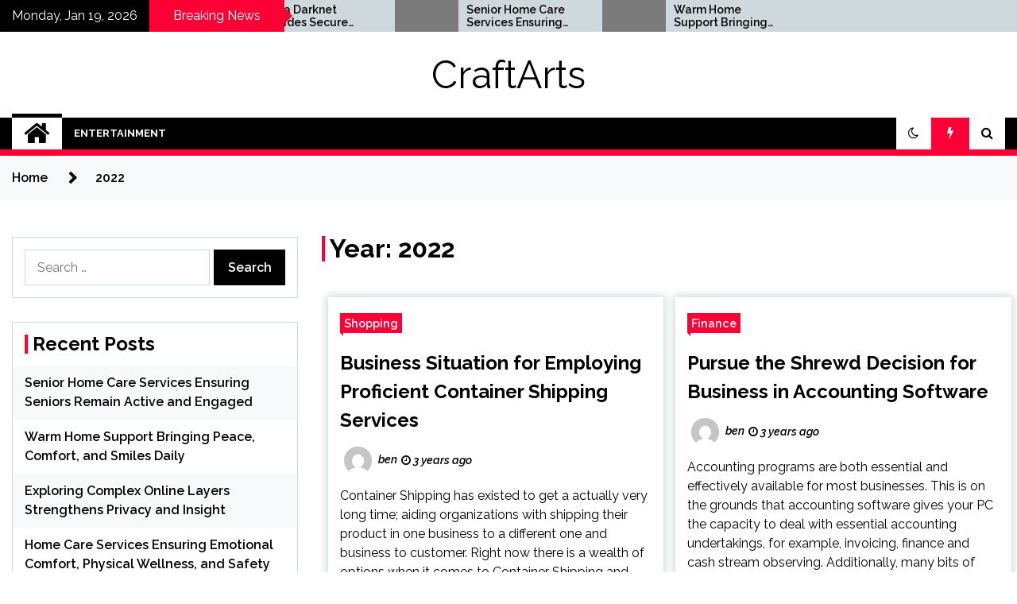

--- FILE ---
content_type: text/html; charset=UTF-8
request_url: https://woodlandrosegarden.com/2022/
body_size: 77786
content:
<!doctype html>
<html lang="en-US">
<head>
	<meta charset="UTF-8">
	<meta name="viewport" content="width=device-width, initial-scale=1">
	<link rel="profile" href="https://gmpg.org/xfn/11">

	<title>2022 &#8211; CraftArts</title>
        <style type="text/css">
                    .twp-site-branding .twp-logo,
            .twp-site-branding.twp-overlay .twp-logo,
            .twp-site-branding .twp-logo a,
            .twp-site-branding .twp-logo a:visited
            .twp-site-branding.twp-overlay .twp-logo a,
            .twp-site-branding.twp-overlay .twp-logo a:visited{
                color: #000;
            }
                </style>
<meta name='robots' content='max-image-preview:large' />
	<style>img:is([sizes="auto" i], [sizes^="auto," i]) { contain-intrinsic-size: 3000px 1500px }</style>
	<link rel='dns-prefetch' href='//fonts.googleapis.com' />
<link rel="alternate" type="application/rss+xml" title="CraftArts &raquo; Feed" href="https://woodlandrosegarden.com/feed/" />
<link rel="alternate" type="application/rss+xml" title="CraftArts &raquo; Comments Feed" href="https://woodlandrosegarden.com/comments/feed/" />
<script type="text/javascript">
/* <![CDATA[ */
window._wpemojiSettings = {"baseUrl":"https:\/\/s.w.org\/images\/core\/emoji\/16.0.1\/72x72\/","ext":".png","svgUrl":"https:\/\/s.w.org\/images\/core\/emoji\/16.0.1\/svg\/","svgExt":".svg","source":{"concatemoji":"https:\/\/woodlandrosegarden.com\/wp-includes\/js\/wp-emoji-release.min.js?ver=6.8.3"}};
/*! This file is auto-generated */
!function(s,n){var o,i,e;function c(e){try{var t={supportTests:e,timestamp:(new Date).valueOf()};sessionStorage.setItem(o,JSON.stringify(t))}catch(e){}}function p(e,t,n){e.clearRect(0,0,e.canvas.width,e.canvas.height),e.fillText(t,0,0);var t=new Uint32Array(e.getImageData(0,0,e.canvas.width,e.canvas.height).data),a=(e.clearRect(0,0,e.canvas.width,e.canvas.height),e.fillText(n,0,0),new Uint32Array(e.getImageData(0,0,e.canvas.width,e.canvas.height).data));return t.every(function(e,t){return e===a[t]})}function u(e,t){e.clearRect(0,0,e.canvas.width,e.canvas.height),e.fillText(t,0,0);for(var n=e.getImageData(16,16,1,1),a=0;a<n.data.length;a++)if(0!==n.data[a])return!1;return!0}function f(e,t,n,a){switch(t){case"flag":return n(e,"\ud83c\udff3\ufe0f\u200d\u26a7\ufe0f","\ud83c\udff3\ufe0f\u200b\u26a7\ufe0f")?!1:!n(e,"\ud83c\udde8\ud83c\uddf6","\ud83c\udde8\u200b\ud83c\uddf6")&&!n(e,"\ud83c\udff4\udb40\udc67\udb40\udc62\udb40\udc65\udb40\udc6e\udb40\udc67\udb40\udc7f","\ud83c\udff4\u200b\udb40\udc67\u200b\udb40\udc62\u200b\udb40\udc65\u200b\udb40\udc6e\u200b\udb40\udc67\u200b\udb40\udc7f");case"emoji":return!a(e,"\ud83e\udedf")}return!1}function g(e,t,n,a){var r="undefined"!=typeof WorkerGlobalScope&&self instanceof WorkerGlobalScope?new OffscreenCanvas(300,150):s.createElement("canvas"),o=r.getContext("2d",{willReadFrequently:!0}),i=(o.textBaseline="top",o.font="600 32px Arial",{});return e.forEach(function(e){i[e]=t(o,e,n,a)}),i}function t(e){var t=s.createElement("script");t.src=e,t.defer=!0,s.head.appendChild(t)}"undefined"!=typeof Promise&&(o="wpEmojiSettingsSupports",i=["flag","emoji"],n.supports={everything:!0,everythingExceptFlag:!0},e=new Promise(function(e){s.addEventListener("DOMContentLoaded",e,{once:!0})}),new Promise(function(t){var n=function(){try{var e=JSON.parse(sessionStorage.getItem(o));if("object"==typeof e&&"number"==typeof e.timestamp&&(new Date).valueOf()<e.timestamp+604800&&"object"==typeof e.supportTests)return e.supportTests}catch(e){}return null}();if(!n){if("undefined"!=typeof Worker&&"undefined"!=typeof OffscreenCanvas&&"undefined"!=typeof URL&&URL.createObjectURL&&"undefined"!=typeof Blob)try{var e="postMessage("+g.toString()+"("+[JSON.stringify(i),f.toString(),p.toString(),u.toString()].join(",")+"));",a=new Blob([e],{type:"text/javascript"}),r=new Worker(URL.createObjectURL(a),{name:"wpTestEmojiSupports"});return void(r.onmessage=function(e){c(n=e.data),r.terminate(),t(n)})}catch(e){}c(n=g(i,f,p,u))}t(n)}).then(function(e){for(var t in e)n.supports[t]=e[t],n.supports.everything=n.supports.everything&&n.supports[t],"flag"!==t&&(n.supports.everythingExceptFlag=n.supports.everythingExceptFlag&&n.supports[t]);n.supports.everythingExceptFlag=n.supports.everythingExceptFlag&&!n.supports.flag,n.DOMReady=!1,n.readyCallback=function(){n.DOMReady=!0}}).then(function(){return e}).then(function(){var e;n.supports.everything||(n.readyCallback(),(e=n.source||{}).concatemoji?t(e.concatemoji):e.wpemoji&&e.twemoji&&(t(e.twemoji),t(e.wpemoji)))}))}((window,document),window._wpemojiSettings);
/* ]]> */
</script>
<style id='wp-emoji-styles-inline-css' type='text/css'>

	img.wp-smiley, img.emoji {
		display: inline !important;
		border: none !important;
		box-shadow: none !important;
		height: 1em !important;
		width: 1em !important;
		margin: 0 0.07em !important;
		vertical-align: -0.1em !important;
		background: none !important;
		padding: 0 !important;
	}
</style>
<link rel='stylesheet' id='wp-block-library-css' href='https://woodlandrosegarden.com/wp-includes/css/dist/block-library/style.min.css?ver=6.8.3' type='text/css' media='all' />
<style id='classic-theme-styles-inline-css' type='text/css'>
/*! This file is auto-generated */
.wp-block-button__link{color:#fff;background-color:#32373c;border-radius:9999px;box-shadow:none;text-decoration:none;padding:calc(.667em + 2px) calc(1.333em + 2px);font-size:1.125em}.wp-block-file__button{background:#32373c;color:#fff;text-decoration:none}
</style>
<style id='global-styles-inline-css' type='text/css'>
:root{--wp--preset--aspect-ratio--square: 1;--wp--preset--aspect-ratio--4-3: 4/3;--wp--preset--aspect-ratio--3-4: 3/4;--wp--preset--aspect-ratio--3-2: 3/2;--wp--preset--aspect-ratio--2-3: 2/3;--wp--preset--aspect-ratio--16-9: 16/9;--wp--preset--aspect-ratio--9-16: 9/16;--wp--preset--color--black: #000000;--wp--preset--color--cyan-bluish-gray: #abb8c3;--wp--preset--color--white: #ffffff;--wp--preset--color--pale-pink: #f78da7;--wp--preset--color--vivid-red: #cf2e2e;--wp--preset--color--luminous-vivid-orange: #ff6900;--wp--preset--color--luminous-vivid-amber: #fcb900;--wp--preset--color--light-green-cyan: #7bdcb5;--wp--preset--color--vivid-green-cyan: #00d084;--wp--preset--color--pale-cyan-blue: #8ed1fc;--wp--preset--color--vivid-cyan-blue: #0693e3;--wp--preset--color--vivid-purple: #9b51e0;--wp--preset--gradient--vivid-cyan-blue-to-vivid-purple: linear-gradient(135deg,rgba(6,147,227,1) 0%,rgb(155,81,224) 100%);--wp--preset--gradient--light-green-cyan-to-vivid-green-cyan: linear-gradient(135deg,rgb(122,220,180) 0%,rgb(0,208,130) 100%);--wp--preset--gradient--luminous-vivid-amber-to-luminous-vivid-orange: linear-gradient(135deg,rgba(252,185,0,1) 0%,rgba(255,105,0,1) 100%);--wp--preset--gradient--luminous-vivid-orange-to-vivid-red: linear-gradient(135deg,rgba(255,105,0,1) 0%,rgb(207,46,46) 100%);--wp--preset--gradient--very-light-gray-to-cyan-bluish-gray: linear-gradient(135deg,rgb(238,238,238) 0%,rgb(169,184,195) 100%);--wp--preset--gradient--cool-to-warm-spectrum: linear-gradient(135deg,rgb(74,234,220) 0%,rgb(151,120,209) 20%,rgb(207,42,186) 40%,rgb(238,44,130) 60%,rgb(251,105,98) 80%,rgb(254,248,76) 100%);--wp--preset--gradient--blush-light-purple: linear-gradient(135deg,rgb(255,206,236) 0%,rgb(152,150,240) 100%);--wp--preset--gradient--blush-bordeaux: linear-gradient(135deg,rgb(254,205,165) 0%,rgb(254,45,45) 50%,rgb(107,0,62) 100%);--wp--preset--gradient--luminous-dusk: linear-gradient(135deg,rgb(255,203,112) 0%,rgb(199,81,192) 50%,rgb(65,88,208) 100%);--wp--preset--gradient--pale-ocean: linear-gradient(135deg,rgb(255,245,203) 0%,rgb(182,227,212) 50%,rgb(51,167,181) 100%);--wp--preset--gradient--electric-grass: linear-gradient(135deg,rgb(202,248,128) 0%,rgb(113,206,126) 100%);--wp--preset--gradient--midnight: linear-gradient(135deg,rgb(2,3,129) 0%,rgb(40,116,252) 100%);--wp--preset--font-size--small: 13px;--wp--preset--font-size--medium: 20px;--wp--preset--font-size--large: 36px;--wp--preset--font-size--x-large: 42px;--wp--preset--spacing--20: 0.44rem;--wp--preset--spacing--30: 0.67rem;--wp--preset--spacing--40: 1rem;--wp--preset--spacing--50: 1.5rem;--wp--preset--spacing--60: 2.25rem;--wp--preset--spacing--70: 3.38rem;--wp--preset--spacing--80: 5.06rem;--wp--preset--shadow--natural: 6px 6px 9px rgba(0, 0, 0, 0.2);--wp--preset--shadow--deep: 12px 12px 50px rgba(0, 0, 0, 0.4);--wp--preset--shadow--sharp: 6px 6px 0px rgba(0, 0, 0, 0.2);--wp--preset--shadow--outlined: 6px 6px 0px -3px rgba(255, 255, 255, 1), 6px 6px rgba(0, 0, 0, 1);--wp--preset--shadow--crisp: 6px 6px 0px rgba(0, 0, 0, 1);}:where(.is-layout-flex){gap: 0.5em;}:where(.is-layout-grid){gap: 0.5em;}body .is-layout-flex{display: flex;}.is-layout-flex{flex-wrap: wrap;align-items: center;}.is-layout-flex > :is(*, div){margin: 0;}body .is-layout-grid{display: grid;}.is-layout-grid > :is(*, div){margin: 0;}:where(.wp-block-columns.is-layout-flex){gap: 2em;}:where(.wp-block-columns.is-layout-grid){gap: 2em;}:where(.wp-block-post-template.is-layout-flex){gap: 1.25em;}:where(.wp-block-post-template.is-layout-grid){gap: 1.25em;}.has-black-color{color: var(--wp--preset--color--black) !important;}.has-cyan-bluish-gray-color{color: var(--wp--preset--color--cyan-bluish-gray) !important;}.has-white-color{color: var(--wp--preset--color--white) !important;}.has-pale-pink-color{color: var(--wp--preset--color--pale-pink) !important;}.has-vivid-red-color{color: var(--wp--preset--color--vivid-red) !important;}.has-luminous-vivid-orange-color{color: var(--wp--preset--color--luminous-vivid-orange) !important;}.has-luminous-vivid-amber-color{color: var(--wp--preset--color--luminous-vivid-amber) !important;}.has-light-green-cyan-color{color: var(--wp--preset--color--light-green-cyan) !important;}.has-vivid-green-cyan-color{color: var(--wp--preset--color--vivid-green-cyan) !important;}.has-pale-cyan-blue-color{color: var(--wp--preset--color--pale-cyan-blue) !important;}.has-vivid-cyan-blue-color{color: var(--wp--preset--color--vivid-cyan-blue) !important;}.has-vivid-purple-color{color: var(--wp--preset--color--vivid-purple) !important;}.has-black-background-color{background-color: var(--wp--preset--color--black) !important;}.has-cyan-bluish-gray-background-color{background-color: var(--wp--preset--color--cyan-bluish-gray) !important;}.has-white-background-color{background-color: var(--wp--preset--color--white) !important;}.has-pale-pink-background-color{background-color: var(--wp--preset--color--pale-pink) !important;}.has-vivid-red-background-color{background-color: var(--wp--preset--color--vivid-red) !important;}.has-luminous-vivid-orange-background-color{background-color: var(--wp--preset--color--luminous-vivid-orange) !important;}.has-luminous-vivid-amber-background-color{background-color: var(--wp--preset--color--luminous-vivid-amber) !important;}.has-light-green-cyan-background-color{background-color: var(--wp--preset--color--light-green-cyan) !important;}.has-vivid-green-cyan-background-color{background-color: var(--wp--preset--color--vivid-green-cyan) !important;}.has-pale-cyan-blue-background-color{background-color: var(--wp--preset--color--pale-cyan-blue) !important;}.has-vivid-cyan-blue-background-color{background-color: var(--wp--preset--color--vivid-cyan-blue) !important;}.has-vivid-purple-background-color{background-color: var(--wp--preset--color--vivid-purple) !important;}.has-black-border-color{border-color: var(--wp--preset--color--black) !important;}.has-cyan-bluish-gray-border-color{border-color: var(--wp--preset--color--cyan-bluish-gray) !important;}.has-white-border-color{border-color: var(--wp--preset--color--white) !important;}.has-pale-pink-border-color{border-color: var(--wp--preset--color--pale-pink) !important;}.has-vivid-red-border-color{border-color: var(--wp--preset--color--vivid-red) !important;}.has-luminous-vivid-orange-border-color{border-color: var(--wp--preset--color--luminous-vivid-orange) !important;}.has-luminous-vivid-amber-border-color{border-color: var(--wp--preset--color--luminous-vivid-amber) !important;}.has-light-green-cyan-border-color{border-color: var(--wp--preset--color--light-green-cyan) !important;}.has-vivid-green-cyan-border-color{border-color: var(--wp--preset--color--vivid-green-cyan) !important;}.has-pale-cyan-blue-border-color{border-color: var(--wp--preset--color--pale-cyan-blue) !important;}.has-vivid-cyan-blue-border-color{border-color: var(--wp--preset--color--vivid-cyan-blue) !important;}.has-vivid-purple-border-color{border-color: var(--wp--preset--color--vivid-purple) !important;}.has-vivid-cyan-blue-to-vivid-purple-gradient-background{background: var(--wp--preset--gradient--vivid-cyan-blue-to-vivid-purple) !important;}.has-light-green-cyan-to-vivid-green-cyan-gradient-background{background: var(--wp--preset--gradient--light-green-cyan-to-vivid-green-cyan) !important;}.has-luminous-vivid-amber-to-luminous-vivid-orange-gradient-background{background: var(--wp--preset--gradient--luminous-vivid-amber-to-luminous-vivid-orange) !important;}.has-luminous-vivid-orange-to-vivid-red-gradient-background{background: var(--wp--preset--gradient--luminous-vivid-orange-to-vivid-red) !important;}.has-very-light-gray-to-cyan-bluish-gray-gradient-background{background: var(--wp--preset--gradient--very-light-gray-to-cyan-bluish-gray) !important;}.has-cool-to-warm-spectrum-gradient-background{background: var(--wp--preset--gradient--cool-to-warm-spectrum) !important;}.has-blush-light-purple-gradient-background{background: var(--wp--preset--gradient--blush-light-purple) !important;}.has-blush-bordeaux-gradient-background{background: var(--wp--preset--gradient--blush-bordeaux) !important;}.has-luminous-dusk-gradient-background{background: var(--wp--preset--gradient--luminous-dusk) !important;}.has-pale-ocean-gradient-background{background: var(--wp--preset--gradient--pale-ocean) !important;}.has-electric-grass-gradient-background{background: var(--wp--preset--gradient--electric-grass) !important;}.has-midnight-gradient-background{background: var(--wp--preset--gradient--midnight) !important;}.has-small-font-size{font-size: var(--wp--preset--font-size--small) !important;}.has-medium-font-size{font-size: var(--wp--preset--font-size--medium) !important;}.has-large-font-size{font-size: var(--wp--preset--font-size--large) !important;}.has-x-large-font-size{font-size: var(--wp--preset--font-size--x-large) !important;}
:where(.wp-block-post-template.is-layout-flex){gap: 1.25em;}:where(.wp-block-post-template.is-layout-grid){gap: 1.25em;}
:where(.wp-block-columns.is-layout-flex){gap: 2em;}:where(.wp-block-columns.is-layout-grid){gap: 2em;}
:root :where(.wp-block-pullquote){font-size: 1.5em;line-height: 1.6;}
</style>
<link rel='stylesheet' id='seek-google-fonts-css' href='https://fonts.googleapis.com/css?family=Raleway:400,400i,600,600i,700&#038;display=swap' type='text/css' media='all' />
<link rel='stylesheet' id='font-awesome-css' href='https://woodlandrosegarden.com/wp-content/themes/seek/assets/libraries/font-awesome/css/font-awesome.min.css?ver=6.8.3' type='text/css' media='all' />
<link rel='stylesheet' id='slick-css' href='https://woodlandrosegarden.com/wp-content/themes/seek/assets/libraries/slick/css/slick.css?ver=6.8.3' type='text/css' media='all' />
<link rel='stylesheet' id='magnific-css' href='https://woodlandrosegarden.com/wp-content/themes/seek/assets/libraries/magnific/css/magnific-popup.css?ver=6.8.3' type='text/css' media='all' />
<link rel='stylesheet' id='seek-style-css' href='https://woodlandrosegarden.com/wp-content/themes/seek/style.css?ver=2.1.3' type='text/css' media='all' />
<script type="text/javascript" src="https://woodlandrosegarden.com/wp-includes/js/jquery/jquery.min.js?ver=3.7.1" id="jquery-core-js"></script>
<script type="text/javascript" src="https://woodlandrosegarden.com/wp-includes/js/jquery/jquery-migrate.min.js?ver=3.4.1" id="jquery-migrate-js"></script>
<link rel="https://api.w.org/" href="https://woodlandrosegarden.com/wp-json/" /><link rel="EditURI" type="application/rsd+xml" title="RSD" href="https://woodlandrosegarden.com/xmlrpc.php?rsd" />
<meta name="generator" content="WordPress 6.8.3" />
<style type="text/css">.recentcomments a{display:inline !important;padding:0 !important;margin:0 !important;}</style>		<style type="text/css" id="wp-custom-css">
			.home .site-main article, .search .site-main article, .archive .site-main article, .blog .site-main article {max-width:100%;
	flex: 0 0 calc(100% - 15px);
    margin-left: 7.5px;
    margin-right: 7.5px;
}		</style>
		</head>

<body class="archive date wp-theme-seek hfeed sticky-header left-sidebar full-width">
		<div class="twp-preloader" id="preloader">
		<div class="theme-preloader-clock" id="status">
					<div class="theme-clock-hand"></div>
		</div>
	</div>
<div id="page" class="site">
	<a class="skip-link screen-reader-text" href="#content">Skip to content</a>
	<header id="masthead" class="site-header">
							<div class="twp-topbar clearfix">
				<div class="twp-topbar-content-left twp-float-left clearfix">
											<div class="twp-current-date twp-float-left">
							Monday, Jan 19, 2026						</div>
																													<div class="twp-title twp-title-with-arrow twp-title-primary twp-float-left">
								Breaking News							</div>
																		<div class="twp-breaking-news-section">
															<div class="twp-ticket-pin-slider clearfix"  data-slick='{"rtl": false}'>
																		<div class="twp-ticket-pin">
                                        <div class="ticket-pin-wrapper">
                                            <div class="twp-image-section">
                                                <a href="https://woodlandrosegarden.com/2026/business/senior-home-care-services-ensuring-seniors-remain-active-and-engaged/" class="data-bg d-block" data-background=""></a>
                                            </div>
                                            <div class="twp-articles-title">
                                                <a href="https://woodlandrosegarden.com/2026/business/senior-home-care-services-ensuring-seniors-remain-active-and-engaged/">Senior Home Care Services Ensuring Seniors Remain Active and Engaged</a>
                                            </div>
                                        </div>
									</div><!--/twp-ticket-pin-->
																		<div class="twp-ticket-pin">
                                        <div class="ticket-pin-wrapper">
                                            <div class="twp-image-section">
                                                <a href="https://woodlandrosegarden.com/2026/health/warm-home-support-bringing-peace-comfort-and-smiles-daily/" class="data-bg d-block" data-background=""></a>
                                            </div>
                                            <div class="twp-articles-title">
                                                <a href="https://woodlandrosegarden.com/2026/health/warm-home-support-bringing-peace-comfort-and-smiles-daily/">Warm Home Support Bringing Peace, Comfort, and Smiles Daily</a>
                                            </div>
                                        </div>
									</div><!--/twp-ticket-pin-->
																		<div class="twp-ticket-pin">
                                        <div class="ticket-pin-wrapper">
                                            <div class="twp-image-section">
                                                <a href="https://woodlandrosegarden.com/2025/technology/exploring-complex-online-layers-strengthens-privacy-and-insight/" class="data-bg d-block" data-background=""></a>
                                            </div>
                                            <div class="twp-articles-title">
                                                <a href="https://woodlandrosegarden.com/2025/technology/exploring-complex-online-layers-strengthens-privacy-and-insight/">Exploring Complex Online Layers Strengthens Privacy and Insight</a>
                                            </div>
                                        </div>
									</div><!--/twp-ticket-pin-->
																		<div class="twp-ticket-pin">
                                        <div class="ticket-pin-wrapper">
                                            <div class="twp-image-section">
                                                <a href="https://woodlandrosegarden.com/2025/health/home-care-services-ensuring-emotional-comfort-physical-wellness-and-safety-daily/" class="data-bg d-block" data-background=""></a>
                                            </div>
                                            <div class="twp-articles-title">
                                                <a href="https://woodlandrosegarden.com/2025/health/home-care-services-ensuring-emotional-comfort-physical-wellness-and-safety-daily/">Home Care Services Ensuring Emotional Comfort, Physical Wellness, and Safety Daily</a>
                                            </div>
                                        </div>
									</div><!--/twp-ticket-pin-->
																		<div class="twp-ticket-pin">
                                        <div class="ticket-pin-wrapper">
                                            <div class="twp-image-section">
                                                <a href="https://woodlandrosegarden.com/2025/business/how-to-score-luxury-singapore-cruise-deals-without-paying-luxury-prices/" class="data-bg d-block" data-background=""></a>
                                            </div>
                                            <div class="twp-articles-title">
                                                <a href="https://woodlandrosegarden.com/2025/business/how-to-score-luxury-singapore-cruise-deals-without-paying-luxury-prices/">How to Score Luxury Singapore Cruise Deals Without Paying Luxury Prices</a>
                                            </div>
                                        </div>
									</div><!--/twp-ticket-pin-->
																		<div class="twp-ticket-pin">
                                        <div class="ticket-pin-wrapper">
                                            <div class="twp-image-section">
                                                <a href="https://woodlandrosegarden.com/2025/shopping/yummy-bakery-treats-shine-brighter-with-edible-luster-dust/" class="data-bg d-block" data-background=""></a>
                                            </div>
                                            <div class="twp-articles-title">
                                                <a href="https://woodlandrosegarden.com/2025/shopping/yummy-bakery-treats-shine-brighter-with-edible-luster-dust/">Yummy Bakery Treats Shine Brighter With Edible Luster Dust</a>
                                            </div>
                                        </div>
									</div><!--/twp-ticket-pin-->
																		<div class="twp-ticket-pin">
                                        <div class="ticket-pin-wrapper">
                                            <div class="twp-image-section">
                                                <a href="https://woodlandrosegarden.com/2025/health/incorporate-ginger-shots-into-your-daily-wellness-routine-for-vitality/" class="data-bg d-block" data-background=""></a>
                                            </div>
                                            <div class="twp-articles-title">
                                                <a href="https://woodlandrosegarden.com/2025/health/incorporate-ginger-shots-into-your-daily-wellness-routine-for-vitality/">Incorporate Ginger Shots Into Your Daily Wellness Routine For Vitality</a>
                                            </div>
                                        </div>
									</div><!--/twp-ticket-pin-->
																		<div class="twp-ticket-pin">
                                        <div class="ticket-pin-wrapper">
                                            <div class="twp-image-section">
                                                <a href="https://woodlandrosegarden.com/2025/health/nurturing-home-care-services-that-encourage-movement-engagement-and-joy/" class="data-bg d-block" data-background=""></a>
                                            </div>
                                            <div class="twp-articles-title">
                                                <a href="https://woodlandrosegarden.com/2025/health/nurturing-home-care-services-that-encourage-movement-engagement-and-joy/">Nurturing Home Care Services That Encourage Movement, Engagement, and Joy</a>
                                            </div>
                                        </div>
									</div><!--/twp-ticket-pin-->
																		<div class="twp-ticket-pin">
                                        <div class="ticket-pin-wrapper">
                                            <div class="twp-image-section">
                                                <a href="https://woodlandrosegarden.com/2025/technology/kerberos-darknet-provides-unbreakable-security-for-every-online-interaction/" class="data-bg d-block" data-background=""></a>
                                            </div>
                                            <div class="twp-articles-title">
                                                <a href="https://woodlandrosegarden.com/2025/technology/kerberos-darknet-provides-unbreakable-security-for-every-online-interaction/">Kerberos Darknet Provides Unbreakable Security for Every Online Interaction</a>
                                            </div>
                                        </div>
									</div><!--/twp-ticket-pin-->
																		<div class="twp-ticket-pin">
                                        <div class="ticket-pin-wrapper">
                                            <div class="twp-image-section">
                                                <a href="https://woodlandrosegarden.com/2025/technology/how-computer-forensics-ensures-safety-in-todays-digital-landscape/" class="data-bg d-block" data-background=""></a>
                                            </div>
                                            <div class="twp-articles-title">
                                                <a href="https://woodlandrosegarden.com/2025/technology/how-computer-forensics-ensures-safety-in-todays-digital-landscape/">How Computer Forensics Ensures Safety in Today’s Digital Landscape</a>
                                            </div>
                                        </div>
									</div><!--/twp-ticket-pin-->
																		<div class="twp-ticket-pin">
                                        <div class="ticket-pin-wrapper">
                                            <div class="twp-image-section">
                                                <a href="https://woodlandrosegarden.com/2025/games/discover-pubg-hacks-that-make-aiming-movement-and-timing-more-effective/" class="data-bg d-block" data-background=""></a>
                                            </div>
                                            <div class="twp-articles-title">
                                                <a href="https://woodlandrosegarden.com/2025/games/discover-pubg-hacks-that-make-aiming-movement-and-timing-more-effective/">Discover PUBG Hacks That Make Aiming, Movement, and Timing More Effective</a>
                                            </div>
                                        </div>
									</div><!--/twp-ticket-pin-->
																		<div class="twp-ticket-pin">
                                        <div class="ticket-pin-wrapper">
                                            <div class="twp-image-section">
                                                <a href="https://woodlandrosegarden.com/2025/technology/mega-darknet-provides-secure-channels-for-private-online-interactions-easily/" class="data-bg d-block" data-background=""></a>
                                            </div>
                                            <div class="twp-articles-title">
                                                <a href="https://woodlandrosegarden.com/2025/technology/mega-darknet-provides-secure-channels-for-private-online-interactions-easily/">Mega Darknet Provides Secure Channels For Private Online Interactions Easily</a>
                                            </div>
                                        </div>
									</div><!--/twp-ticket-pin-->
																	</div><!--/twp-ticket-pin-slider-->
													</div><!--/twp-breaking-news-section-->
									</div><!--/twp-topbar-content-left-->
											
							</div><!--/twp-topbar-->
						<div class="twp-site-branding data-bg clearfix " data-background="">
			<div class="container">
				<div class="twp-wrapper">
					<div class="twp-logo">
						<div class="twp-image-wrapper"></div>
															<p class="site-title"><a href="https://woodlandrosegarden.com/" rel="home">CraftArts</a></p>
																		</div>
					
				</div>
			</div>
			
		</div><!-- .site-branding -->

		<nav id="site-navigation" class="twp-navigation">
			<div class="twp-nav-menu-section">
				<div class="container">
					<div class="twp-row twp-wrapper">
						<div class="twp-menu-section desktop twp-d-flex">
							<div class="twp-nav-menu"><ul id="primary-menu" class="twp-nav-menu"><li class="brand-home"><a title="Home" href="https://woodlandrosegarden.com"><span class='fa fa-home'></span></a></li><li id="menu-item-28" class="menu-item menu-item-type-taxonomy menu-item-object-category menu-item-28"><a href="https://woodlandrosegarden.com/category/entertainment/">Entertainment</a></li>
</ul></div>							<div class="twp-menu-icon-section">
								<div class="twp-menu-icon twp-menu-icon-white" id="twp-menu-icon">
									<span></span>
								</div>
							</div>
						</div>
						<div class="twp-site-features">
															<!-- dark and light -->
								<div class="theme-mode header-theme-mode"></div>
																						<div class="twp-trending" id="nav-latest-news">
									<i class="fa fa-flash"></i>
								</div>
																						<div class="twp-search" id="search">
									<i class="fa fa-search"></i>
								</div>
													</div>
					</div>
				</div>
									<div class="twp-progress-bar" id="progressbar">
					</div>
							</div>
			<div class="twp-search-field-section" id="search-field">
				<div class="container">
					<div class="twp-search-field-wrapper">
						<div class="twp-search-field">
							<form role="search" method="get" class="search-form" action="https://woodlandrosegarden.com/">
				<label>
					<span class="screen-reader-text">Search for:</span>
					<input type="search" class="search-field" placeholder="Search &hellip;" value="" name="s" />
				</label>
				<input type="submit" class="search-submit" value="Search" />
			</form>						</div>
						<div class="twp-close-icon-section">
							<span class="twp-close-icon" id="search-close">
								<span></span>
								<span></span>
							</span>
						</div>
					</div>

				</div>
			</div>
			<!-- trending news section -->
							<div class="twp-article-list" id="nav-latest-news-field">
					<div class="container">
														<header class="twp-article-header">
									<h3>
										Trending Now									</h3>
									<div class="twp-close-icon-section">
										<span class="twp-close-icon" id="latest-news-close">
											<span></span>
											<span></span>
										</span>
									</div>
								</header>
								<div class="twp-row">
																											<!-- loop starts here -->
									<div class="twp-col-4">
										<div class="twp-article twp-article-border">
											<div class="twp-units">
												1											</div>
											<div class="twp-description">
												<h4><a href="https://woodlandrosegarden.com/2024/entertainment/a-visual-feast-indulging-in-the-richness-and-diversity-of-webtoons-from-around-the-globe/">A Visual Feast &#8211; Indulging in the Richness and Diversity of Webtoons from Around the Globe</a></h4>
												<div class="twp-author-meta">
													
        	    <span class="twp-post-date">
        	    <i class="fa fa-clock-o"></i>
        	        2 years ago        	</span>

            												</div>
											</div>

										</div>
									</div>
																											<!-- loop starts here -->
									<div class="twp-col-4">
										<div class="twp-article twp-article-border">
											<div class="twp-units">
												2											</div>
											<div class="twp-description">
												<h4><a href="https://woodlandrosegarden.com/2021/health/how-to-maintain-good-dental-health-for-kids/">How to Maintain Good Dental Health for Kids?</a></h4>
												<div class="twp-author-meta">
													
        	    <span class="twp-post-date">
        	    <i class="fa fa-clock-o"></i>
        	        4 years ago        	</span>

            												</div>
											</div>

										</div>
									</div>
																											<!-- loop starts here -->
									<div class="twp-col-4">
										<div class="twp-article twp-article-border">
											<div class="twp-units">
												3											</div>
											<div class="twp-description">
												<h4><a href="https://woodlandrosegarden.com/2022/shopping/how-to-purchase-anime-wanted-posters-fledglings-level/">How to Purchase Anime wanted posters &#8211; Fledglings Level</a></h4>
												<div class="twp-author-meta">
													
        	    <span class="twp-post-date">
        	    <i class="fa fa-clock-o"></i>
        	        3 years ago        	</span>

            												</div>
											</div>

										</div>
									</div>
																											<!-- loop starts here -->
									<div class="twp-col-4">
										<div class="twp-article twp-article-border">
											<div class="twp-units">
												4											</div>
											<div class="twp-description">
												<h4><a href="https://woodlandrosegarden.com/2024/health/harmony-of-motion-how-does-swedish-massage-enhance-physical-well-being/">Harmony of Motion: How Does Swedish Massage Enhance Physical Well-being?</a></h4>
												<div class="twp-author-meta">
													
        	    <span class="twp-post-date">
        	    <i class="fa fa-clock-o"></i>
        	        2 years ago        	</span>

            												</div>
											</div>

										</div>
									</div>
																											<!-- loop starts here -->
									<div class="twp-col-4">
										<div class="twp-article twp-article-border">
											<div class="twp-units">
												5											</div>
											<div class="twp-description">
												<h4><a href="https://woodlandrosegarden.com/2025/games/discover-pubg-hacks-that-make-aiming-movement-and-timing-more-effective/">Discover PUBG Hacks That Make Aiming, Movement, and Timing More Effective</a></h4>
												<div class="twp-author-meta">
													
        	    <span class="twp-post-date">
        	    <i class="fa fa-clock-o"></i>
        	        2 months ago        	</span>

            												</div>
											</div>

										</div>
									</div>
																											<!-- loop starts here -->
									<div class="twp-col-4">
										<div class="twp-article twp-article-border">
											<div class="twp-units">
												6											</div>
											<div class="twp-description">
												<h4><a href="https://woodlandrosegarden.com/2022/general/text-repeater-sms-and-different-kinds-of-messaging-services/">Text Repeater &#8211; SMS and Different Kinds of Messaging Services</a></h4>
												<div class="twp-author-meta">
													
        	    <span class="twp-post-date">
        	    <i class="fa fa-clock-o"></i>
        	        3 years ago        	</span>

            												</div>
											</div>

										</div>
									</div>
																											<!-- loop starts here -->
									<div class="twp-col-4">
										<div class="twp-article twp-article-border">
											<div class="twp-units">
												7											</div>
											<div class="twp-description">
												<h4><a href="https://woodlandrosegarden.com/2022/business/how-to-try-not-to-allow-your-web-based-exercises-to-hurt-your-job-search/">How to try not to Allow Your Web-based Exercises to hurt Your Job Search?</a></h4>
												<div class="twp-author-meta">
													
        	    <span class="twp-post-date">
        	    <i class="fa fa-clock-o"></i>
        	        3 years ago        	</span>

            												</div>
											</div>

										</div>
									</div>
																											<!-- loop starts here -->
									<div class="twp-col-4">
										<div class="twp-article twp-article-border">
											<div class="twp-units">
												8											</div>
											<div class="twp-description">
												<h4><a href="https://woodlandrosegarden.com/2022/pets/whats-catalyst-pretty-much-all-normal-pet-food/">What’s Catalyst Pretty much All Normal Pet Food?</a></h4>
												<div class="twp-author-meta">
													
        	    <span class="twp-post-date">
        	    <i class="fa fa-clock-o"></i>
        	        4 years ago        	</span>

            												</div>
											</div>

										</div>
									</div>
																											<!-- loop starts here -->
									<div class="twp-col-4">
										<div class="twp-article twp-article-border">
											<div class="twp-units">
												9											</div>
											<div class="twp-description">
												<h4><a href="https://woodlandrosegarden.com/2024/health/maximizing-the-benefits-of-thai-kratom-tips-and-best-practices/">Maximizing the Benefits of Thai Kratom &#8211; Tips and Best Practices</a></h4>
												<div class="twp-author-meta">
													
        	    <span class="twp-post-date">
        	    <i class="fa fa-clock-o"></i>
        	        1 year ago        	</span>

            												</div>
											</div>

										</div>
									</div>
																											<!-- loop starts here -->
									<div class="twp-col-4">
										<div class="twp-article twp-article-border">
											<div class="twp-units">
												10											</div>
											<div class="twp-description">
												<h4><a href="https://woodlandrosegarden.com/2024/business/mastering-the-air-ratchet-a-must-have-tool-for-tight-spaces/">Mastering the Air Ratchet a Must-Have Tool for Tight Spaces</a></h4>
												<div class="twp-author-meta">
													
        	    <span class="twp-post-date">
        	    <i class="fa fa-clock-o"></i>
        	        1 year ago        	</span>

            												</div>
											</div>

										</div>
									</div>
																											<!-- loop starts here -->
									<div class="twp-col-4">
										<div class="twp-article twp-article-border">
											<div class="twp-units">
												11											</div>
											<div class="twp-description">
												<h4><a href="https://woodlandrosegarden.com/2020/shopping/what-everyone-ought-to-know-about-cbd/">What everyone ought to know about CBD?</a></h4>
												<div class="twp-author-meta">
													
        	    <span class="twp-post-date">
        	    <i class="fa fa-clock-o"></i>
        	        6 years ago        	</span>

            												</div>
											</div>

										</div>
									</div>
																											<!-- loop starts here -->
									<div class="twp-col-4">
										<div class="twp-article twp-article-border">
											<div class="twp-units">
												12											</div>
											<div class="twp-description">
												<h4><a href="https://woodlandrosegarden.com/2024/home/from-quartz-to-marble-unveiling-the-latest-in-kitchen-countertop-materials/">From Quartz to Marble &#8211; Unveiling the Latest in Kitchen Countertop Materials</a></h4>
												<div class="twp-author-meta">
													
        	    <span class="twp-post-date">
        	    <i class="fa fa-clock-o"></i>
        	        2 years ago        	</span>

            												</div>
											</div>

										</div>
									</div>
																										</div>
												</div>
				</div><!--/latest-news-section-->
							
			<!-- main banner content -->
		</nav><!-- #site-navigation -->
	</header><!-- #masthead -->
	<div id="sticky-nav-menu" style="height:1px;"></div>
	<div class="twp-mobile-menu">
		<div class="twp-mobile-close-icon">
			<span class="twp-close-icon twp-close-icon-sm twp-close-icon-white twp-rotate-90" id="twp-mobile-close">
				<span></span>
				<span></span>
			</span>
		</div>
	</div>
	<div class="twp-body-overlay" id="overlay"></div>
	<!-- breadcrums -->
	

        <div class="twp-breadcrumbs">
            <div class="container">
                <div role="navigation" aria-label="Breadcrumbs" class="breadcrumb-trail breadcrumbs" itemprop="breadcrumb"><ul class="trail-items" itemscope itemtype="http://schema.org/BreadcrumbList"><meta name="numberOfItems" content="2" /><meta name="itemListOrder" content="Ascending" /><li itemprop="itemListElement" itemscope itemtype="http://schema.org/ListItem" class="trail-item trail-begin"><a href="https://woodlandrosegarden.com/" rel="home" itemprop="item"><span itemprop="name">Home</span></a><meta itemprop="position" content="1" /></li><li itemprop="itemListElement" itemscope itemtype="http://schema.org/ListItem" class="trail-item trail-end"><a href="https://woodlandrosegarden.com/2022/" itemprop="item"><span itemprop="name">2022</span></a><meta itemprop="position" content="2" /></li></ul></div>            </div>
        </div>


    
	<!-- content start -->
	<div id="content" class="site-content">
    <div id="primary" class="content-area">
        <main id="main" class="site-main">
            <div class="twp-archive-post-list">
                
                    <header class="page-header">
                        <h1 class="page-title">Year: <span>2022</span></h1>                    </header><!-- .page-header -->

                    <article  id="post-937" class="twp-article-post post-937 post type-post status-publish format-standard hentry category-shopping">
	<header class="entry-header">
		<div class="twp-categories-with-bg twp-categories-with-bg-primary">
		    <ul class="cat-links"><li>
                             <a  href="https://woodlandrosegarden.com/category/shopping/" alt="View all posts in Shopping"> 
                                 Shopping
                             </a>
                        </li></ul>		</div>
		<h2 class="entry-title"><a href="https://woodlandrosegarden.com/2022/shopping/business-situation-for-employing-proficient-container-shipping-services/" rel="bookmark">Business Situation for Employing Proficient Container Shipping Services</a></h2>	    <div class="twp-author-meta">
	        
			<a href="https://woodlandrosegarden.com/author/admin/">
                <span class="twp-author-image"><img alt='' src='https://secure.gravatar.com/avatar/d101b746b172cc8ba6a3cc88319f6f28dd181816d2cd25fc3715a4bb0e9bdb08?s=96&#038;d=mm&#038;r=g' srcset='https://secure.gravatar.com/avatar/d101b746b172cc8ba6a3cc88319f6f28dd181816d2cd25fc3715a4bb0e9bdb08?s=192&#038;d=mm&#038;r=g 2x' class='avatar avatar-96 photo' height='96' width='96' decoding='async'/></span>
                <span class="twp-author-caption">ben</span>
			</a>
        	        
        	    <span class="twp-post-date">
        	    <i class="fa fa-clock-o"></i>
        	        3 years ago        	</span>

            	        	    </div>
	</header><!-- .entry-header -->

	
	<div class="entry-content">
		<p>Container Shipping has existed to get a actually very long time; aiding organizations with shipping their product in one business to a different one and business to customer. Right now there is a wealth of options when it comes to Container Shipping and transport services. For several associations the Container [&hellip;]</p>
	</div><!-- .entry-content -->
	<div class="twp-social-share-section">
				
	</div>
</article><!-- #post-937 -->
<article  id="post-932" class="twp-article-post post-932 post type-post status-publish format-standard hentry category-finance">
	<header class="entry-header">
		<div class="twp-categories-with-bg twp-categories-with-bg-primary">
		    <ul class="cat-links"><li>
                             <a  href="https://woodlandrosegarden.com/category/finance/" alt="View all posts in Finance"> 
                                 Finance
                             </a>
                        </li></ul>		</div>
		<h2 class="entry-title"><a href="https://woodlandrosegarden.com/2022/finance/pursue-the-shrewd-decision-for-business-in-accounting-software/" rel="bookmark">Pursue the Shrewd Decision for Business in Accounting Software</a></h2>	    <div class="twp-author-meta">
	        
			<a href="https://woodlandrosegarden.com/author/admin/">
                <span class="twp-author-image"><img alt='' src='https://secure.gravatar.com/avatar/d101b746b172cc8ba6a3cc88319f6f28dd181816d2cd25fc3715a4bb0e9bdb08?s=96&#038;d=mm&#038;r=g' srcset='https://secure.gravatar.com/avatar/d101b746b172cc8ba6a3cc88319f6f28dd181816d2cd25fc3715a4bb0e9bdb08?s=192&#038;d=mm&#038;r=g 2x' class='avatar avatar-96 photo' height='96' width='96' decoding='async'/></span>
                <span class="twp-author-caption">ben</span>
			</a>
        	        
        	    <span class="twp-post-date">
        	    <i class="fa fa-clock-o"></i>
        	        3 years ago        	</span>

            	        	    </div>
	</header><!-- .entry-header -->

	
	<div class="entry-content">
		<p>Accounting programs are both essential and effectively available for most businesses. This is on the grounds that accounting software gives your PC the capacity to deal with essential accounting undertakings, for example, invoicing, finance and cash stream observing. Additionally, many bits of accounting software are accessible online in fundamental or [&hellip;]</p>
	</div><!-- .entry-content -->
	<div class="twp-social-share-section">
				
	</div>
</article><!-- #post-932 -->
<article  id="post-928" class="twp-article-post post-928 post type-post status-publish format-standard hentry category-automobile">
	<header class="entry-header">
		<div class="twp-categories-with-bg twp-categories-with-bg-primary">
		    <ul class="cat-links"><li>
                             <a  href="https://woodlandrosegarden.com/category/automobile/" alt="View all posts in Automobile"> 
                                 Automobile
                             </a>
                        </li></ul>		</div>
		<h2 class="entry-title"><a href="https://woodlandrosegarden.com/2022/automobile/the-numerous-conveniences-buying-a-new-car-for-your-travel/" rel="bookmark">The Numerous Conveniences Buying a New Car for Your Travel</a></h2>	    <div class="twp-author-meta">
	        
			<a href="https://woodlandrosegarden.com/author/admin/">
                <span class="twp-author-image"><img alt='' src='https://secure.gravatar.com/avatar/d101b746b172cc8ba6a3cc88319f6f28dd181816d2cd25fc3715a4bb0e9bdb08?s=96&#038;d=mm&#038;r=g' srcset='https://secure.gravatar.com/avatar/d101b746b172cc8ba6a3cc88319f6f28dd181816d2cd25fc3715a4bb0e9bdb08?s=192&#038;d=mm&#038;r=g 2x' class='avatar avatar-96 photo' height='96' width='96' decoding='async'/></span>
                <span class="twp-author-caption">ben</span>
			</a>
        	        
        	    <span class="twp-post-date">
        	    <i class="fa fa-clock-o"></i>
        	        3 years ago        	</span>

            	        	    </div>
	</header><!-- .entry-header -->

	
	<div class="entry-content">
		<p>Picking and Buying a New car is a significant choice that requires careful and fastidious preparation. You are confronted with part of choices administered by your financial status and the incentive for money that you would get in buying the new car. The principal felt that enters your thoughts is [&hellip;]</p>
	</div><!-- .entry-content -->
	<div class="twp-social-share-section">
				
	</div>
</article><!-- #post-928 -->
<article  id="post-924" class="twp-article-post post-924 post type-post status-publish format-standard hentry category-education">
	<header class="entry-header">
		<div class="twp-categories-with-bg twp-categories-with-bg-primary">
		    <ul class="cat-links"><li>
                             <a  href="https://woodlandrosegarden.com/category/education/" alt="View all posts in Education"> 
                                 Education
                             </a>
                        </li></ul>		</div>
		<h2 class="entry-title"><a href="https://woodlandrosegarden.com/2022/education/psychological-first-aid-control-and-counteraction-of-frenzy-and-mental-episodes/" rel="bookmark">Psychological First Aid &#8211; Control And Counteraction Of Frenzy And Mental episodes</a></h2>	    <div class="twp-author-meta">
	        
			<a href="https://woodlandrosegarden.com/author/admin/">
                <span class="twp-author-image"><img alt='' src='https://secure.gravatar.com/avatar/d101b746b172cc8ba6a3cc88319f6f28dd181816d2cd25fc3715a4bb0e9bdb08?s=96&#038;d=mm&#038;r=g' srcset='https://secure.gravatar.com/avatar/d101b746b172cc8ba6a3cc88319f6f28dd181816d2cd25fc3715a4bb0e9bdb08?s=192&#038;d=mm&#038;r=g 2x' class='avatar avatar-96 photo' height='96' width='96' loading='lazy' decoding='async'/></span>
                <span class="twp-author-caption">ben</span>
			</a>
        	        
        	    <span class="twp-post-date">
        	    <i class="fa fa-clock-o"></i>
        	        3 years ago        	</span>

            	        	    </div>
	</header><!-- .entry-header -->

	
	<div class="entry-content">
		<p>Mental First Aid was once neglected by numerous wellbeing experts however is filling in the space of study and advancement in ways of managing and treat people who have had some type of injury. Medication has developed to discover that not just the body can endure injury and harm and [&hellip;]</p>
	</div><!-- .entry-content -->
	<div class="twp-social-share-section">
				
	</div>
</article><!-- #post-924 -->
<article  id="post-914" class="twp-article-post post-914 post type-post status-publish format-standard hentry category-business">
	<header class="entry-header">
		<div class="twp-categories-with-bg twp-categories-with-bg-primary">
		    <ul class="cat-links"><li>
                             <a  href="https://woodlandrosegarden.com/category/business/" alt="View all posts in Business"> 
                                 Business
                             </a>
                        </li></ul>		</div>
		<h2 class="entry-title"><a href="https://woodlandrosegarden.com/2022/business/the-various-protections-presented-by-crisis-locksmith-administrations/" rel="bookmark">The Various Protections Presented By Crisis Locksmith Administrations</a></h2>	    <div class="twp-author-meta">
	        
			<a href="https://woodlandrosegarden.com/author/admin/">
                <span class="twp-author-image"><img alt='' src='https://secure.gravatar.com/avatar/d101b746b172cc8ba6a3cc88319f6f28dd181816d2cd25fc3715a4bb0e9bdb08?s=96&#038;d=mm&#038;r=g' srcset='https://secure.gravatar.com/avatar/d101b746b172cc8ba6a3cc88319f6f28dd181816d2cd25fc3715a4bb0e9bdb08?s=192&#038;d=mm&#038;r=g 2x' class='avatar avatar-96 photo' height='96' width='96' loading='lazy' decoding='async'/></span>
                <span class="twp-author-caption">ben</span>
			</a>
        	        
        	    <span class="twp-post-date">
        	    <i class="fa fa-clock-o"></i>
        	        3 years ago        	</span>

            	        	    </div>
	</header><!-- .entry-header -->

	
	<div class="entry-content">
		<p>A large portion of us have encountered that horrible inclination when you fathom that you have kept yourself out of your home or vehicle. Precisely when this occurs, remaining tranquil and not furor is fundamental. Fortunately, there are proficient locksmiths who give crisis administrations to people in such circumstances. Understanding [&hellip;]</p>
	</div><!-- .entry-content -->
	<div class="twp-social-share-section">
				
	</div>
</article><!-- #post-914 -->
<article  id="post-879" class="twp-article-post post-879 post type-post status-publish format-standard hentry category-shopping">
	<header class="entry-header">
		<div class="twp-categories-with-bg twp-categories-with-bg-primary">
		    <ul class="cat-links"><li>
                             <a  href="https://woodlandrosegarden.com/category/shopping/" alt="View all posts in Shopping"> 
                                 Shopping
                             </a>
                        </li></ul>		</div>
		<h2 class="entry-title"><a href="https://woodlandrosegarden.com/2022/shopping/why-does-everyone-should-wish-to-buy-electric-cigarette-pod-system/" rel="bookmark">Why Does Everyone Should Wish To Buy Electric Cigarette Pod System</a></h2>	    <div class="twp-author-meta">
	        
			<a href="https://woodlandrosegarden.com/author/admin/">
                <span class="twp-author-image"><img alt='' src='https://secure.gravatar.com/avatar/d101b746b172cc8ba6a3cc88319f6f28dd181816d2cd25fc3715a4bb0e9bdb08?s=96&#038;d=mm&#038;r=g' srcset='https://secure.gravatar.com/avatar/d101b746b172cc8ba6a3cc88319f6f28dd181816d2cd25fc3715a4bb0e9bdb08?s=192&#038;d=mm&#038;r=g 2x' class='avatar avatar-96 photo' height='96' width='96' loading='lazy' decoding='async'/></span>
                <span class="twp-author-caption">ben</span>
			</a>
        	        
        	    <span class="twp-post-date">
        	    <i class="fa fa-clock-o"></i>
        	        3 years ago        	</span>

            	        	    </div>
	</header><!-- .entry-header -->

	
	<div class="entry-content">
		<p>E-cigarettes license people to have the smoking experience notwithstanding gave by a cigarette, without the stunning manufactured substances and added substances known to contribute toward illness and various infirmities. All that is going into that extraordinary electric cigarette pod is some ground-up electric cigarette pods. You can find irrefutably the [&hellip;]</p>
	</div><!-- .entry-content -->
	<div class="twp-social-share-section">
				
	</div>
</article><!-- #post-879 -->
<article  id="post-919" class="twp-article-post post-919 post type-post status-publish format-standard hentry category-business">
	<header class="entry-header">
		<div class="twp-categories-with-bg twp-categories-with-bg-primary">
		    <ul class="cat-links"><li>
                             <a  href="https://woodlandrosegarden.com/category/business/" alt="View all posts in Business"> 
                                 Business
                             </a>
                        </li></ul>		</div>
		<h2 class="entry-title"><a href="https://woodlandrosegarden.com/2022/business/tips-to-assist-you-with-senior-jobs-that-award-insight/" rel="bookmark">Tips To Assist You With Senior Jobs That Award Insight</a></h2>	    <div class="twp-author-meta">
	        
			<a href="https://woodlandrosegarden.com/author/admin/">
                <span class="twp-author-image"><img alt='' src='https://secure.gravatar.com/avatar/d101b746b172cc8ba6a3cc88319f6f28dd181816d2cd25fc3715a4bb0e9bdb08?s=96&#038;d=mm&#038;r=g' srcset='https://secure.gravatar.com/avatar/d101b746b172cc8ba6a3cc88319f6f28dd181816d2cd25fc3715a4bb0e9bdb08?s=192&#038;d=mm&#038;r=g 2x' class='avatar avatar-96 photo' height='96' width='96' loading='lazy' decoding='async'/></span>
                <span class="twp-author-caption">ben</span>
			</a>
        	        
        	    <span class="twp-post-date">
        	    <i class="fa fa-clock-o"></i>
        	        3 years ago        	</span>

            	        	    </div>
	</header><!-- .entry-header -->

	
	<div class="entry-content">
		<p>In any case various individuals as there are who hope to hang their cap up and spending their wonderful years in calm decency away from the workplace they have had a go at for their entire lives, there are in essentially a similar way as different who might truly be [&hellip;]</p>
	</div><!-- .entry-content -->
	<div class="twp-social-share-section">
				
	</div>
</article><!-- #post-919 -->
<article  id="post-909" class="twp-article-post post-909 post type-post status-publish format-standard hentry category-general">
	<header class="entry-header">
		<div class="twp-categories-with-bg twp-categories-with-bg-primary">
		    <ul class="cat-links"><li>
                             <a  href="https://woodlandrosegarden.com/category/general/" alt="View all posts in General"> 
                                 General
                             </a>
                        </li></ul>		</div>
		<h2 class="entry-title"><a href="https://woodlandrosegarden.com/2022/general/improve-the-state-of-choice-over-luxury-hotel-in-solvang/" rel="bookmark">Improve the State of Choice over Luxury Hotel in Solvang</a></h2>	    <div class="twp-author-meta">
	        
			<a href="https://woodlandrosegarden.com/author/admin/">
                <span class="twp-author-image"><img alt='' src='https://secure.gravatar.com/avatar/d101b746b172cc8ba6a3cc88319f6f28dd181816d2cd25fc3715a4bb0e9bdb08?s=96&#038;d=mm&#038;r=g' srcset='https://secure.gravatar.com/avatar/d101b746b172cc8ba6a3cc88319f6f28dd181816d2cd25fc3715a4bb0e9bdb08?s=192&#038;d=mm&#038;r=g 2x' class='avatar avatar-96 photo' height='96' width='96' loading='lazy' decoding='async'/></span>
                <span class="twp-author-caption">ben</span>
			</a>
        	        
        	    <span class="twp-post-date">
        	    <i class="fa fa-clock-o"></i>
        	        3 years ago        	</span>

            	        	    </div>
	</header><!-- .entry-header -->

	
	<div class="entry-content">
		<p>Luxury hotels address the best of the hotel business. They are extreme, novel, and creative and offer the best suppositions for service and client care. So what makes a luxury hotel not comparable to an ordinary hotel? The fundamental distinction is routinely the styling and stepping of the hotel &#8211; [&hellip;]</p>
	</div><!-- .entry-content -->
	<div class="twp-social-share-section">
				
	</div>
</article><!-- #post-909 -->
<article  id="post-907" class="twp-article-post post-907 post type-post status-publish format-standard hentry category-health">
	<header class="entry-header">
		<div class="twp-categories-with-bg twp-categories-with-bg-primary">
		    <ul class="cat-links"><li>
                             <a  href="https://woodlandrosegarden.com/category/health/" alt="View all posts in Health"> 
                                 Health
                             </a>
                        </li></ul>		</div>
		<h2 class="entry-title"><a href="https://woodlandrosegarden.com/2022/health/reliance-recuperation-centers-can-manage-impulse-in-ease/" rel="bookmark">Reliance recuperation centers can manage impulse in ease</a></h2>	    <div class="twp-author-meta">
	        
			<a href="https://woodlandrosegarden.com/author/admin/">
                <span class="twp-author-image"><img alt='' src='https://secure.gravatar.com/avatar/d101b746b172cc8ba6a3cc88319f6f28dd181816d2cd25fc3715a4bb0e9bdb08?s=96&#038;d=mm&#038;r=g' srcset='https://secure.gravatar.com/avatar/d101b746b172cc8ba6a3cc88319f6f28dd181816d2cd25fc3715a4bb0e9bdb08?s=192&#038;d=mm&#038;r=g 2x' class='avatar avatar-96 photo' height='96' width='96' loading='lazy' decoding='async'/></span>
                <span class="twp-author-caption">ben</span>
			</a>
        	        
        	    <span class="twp-post-date">
        	    <i class="fa fa-clock-o"></i>
        	        3 years ago        	</span>

            	        	    </div>
	</header><!-- .entry-header -->

	
	<div class="entry-content">
		<p>Enslavement has crushed boundless lives and the solicitation solicitations to be introduced are the clarification wills anybody intentionally put their own everyday schedules and the presences of others at serious gamble. Everybody has a choice about chronic drug use, and there are limitless relationships and keeping clashes about motivation and [&hellip;]</p>
	</div><!-- .entry-content -->
	<div class="twp-social-share-section">
				
	</div>
</article><!-- #post-907 -->
<article  id="post-871" class="twp-article-post post-871 post type-post status-publish format-standard hentry category-shopping">
	<header class="entry-header">
		<div class="twp-categories-with-bg twp-categories-with-bg-primary">
		    <ul class="cat-links"><li>
                             <a  href="https://woodlandrosegarden.com/category/shopping/" alt="View all posts in Shopping"> 
                                 Shopping
                             </a>
                        </li></ul>		</div>
		<h2 class="entry-title"><a href="https://woodlandrosegarden.com/2022/shopping/how-to-purchase-anime-wanted-posters-fledglings-level/" rel="bookmark">How to Purchase Anime wanted posters &#8211; Fledglings Level</a></h2>	    <div class="twp-author-meta">
	        
			<a href="https://woodlandrosegarden.com/author/admin/">
                <span class="twp-author-image"><img alt='' src='https://secure.gravatar.com/avatar/d101b746b172cc8ba6a3cc88319f6f28dd181816d2cd25fc3715a4bb0e9bdb08?s=96&#038;d=mm&#038;r=g' srcset='https://secure.gravatar.com/avatar/d101b746b172cc8ba6a3cc88319f6f28dd181816d2cd25fc3715a4bb0e9bdb08?s=192&#038;d=mm&#038;r=g 2x' class='avatar avatar-96 photo' height='96' width='96' loading='lazy' decoding='async'/></span>
                <span class="twp-author-caption">ben</span>
			</a>
        	        
        	    <span class="twp-post-date">
        	    <i class="fa fa-clock-o"></i>
        	        3 years ago        	</span>

            	        	    </div>
	</header><!-- .entry-header -->

	
	<div class="entry-content">
		<p>Many individuals purchase art. The reasons that they purchase are differed. Certain individuals just purchase what they need to enliven a home or office. These individuals might feel that an outlined poster or even a beautifying paper schedule is art. Modest enrichment has a spot; however individuals who purchase modest [&hellip;]</p>
	</div><!-- .entry-content -->
	<div class="twp-social-share-section">
				
	</div>
</article><!-- #post-871 -->
<div class="twp-pagination-numeric">
	<nav class="navigation pagination" aria-label="Posts pagination">
		<h2 class="screen-reader-text">Posts pagination</h2>
		<div class="nav-links"><span aria-current="page" class="page-numbers current">1</span>
<a class="page-numbers" href="https://woodlandrosegarden.com/2022/page/2/">2</a>
<a class="page-numbers" href="https://woodlandrosegarden.com/2022/page/3/">3</a>
<a class="page-numbers" href="https://woodlandrosegarden.com/2022/page/4/">4</a>
<a class="page-numbers" href="https://woodlandrosegarden.com/2022/page/5/">5</a>
<span class="page-numbers dots">&hellip;</span>
<a class="page-numbers" href="https://woodlandrosegarden.com/2022/page/10/">10</a>
<a class="next page-numbers" href="https://woodlandrosegarden.com/2022/page/2/">Next</a></div>
	</nav></div>            </div>
        </main><!-- #main -->
    </div><!-- #primary -->


<aside id="secondary" class="widget-area">
	<section id="search-2" class="widget widget_search"><form role="search" method="get" class="search-form" action="https://woodlandrosegarden.com/">
				<label>
					<span class="screen-reader-text">Search for:</span>
					<input type="search" class="search-field" placeholder="Search &hellip;" value="" name="s" />
				</label>
				<input type="submit" class="search-submit" value="Search" />
			</form></section>
		<section id="recent-posts-2" class="widget widget_recent_entries">
		<h2 class="widget-title">Recent Posts</h2>
		<ul>
											<li>
					<a href="https://woodlandrosegarden.com/2026/business/senior-home-care-services-ensuring-seniors-remain-active-and-engaged/">Senior Home Care Services Ensuring Seniors Remain Active and Engaged</a>
									</li>
											<li>
					<a href="https://woodlandrosegarden.com/2026/health/warm-home-support-bringing-peace-comfort-and-smiles-daily/">Warm Home Support Bringing Peace, Comfort, and Smiles Daily</a>
									</li>
											<li>
					<a href="https://woodlandrosegarden.com/2025/technology/exploring-complex-online-layers-strengthens-privacy-and-insight/">Exploring Complex Online Layers Strengthens Privacy and Insight</a>
									</li>
											<li>
					<a href="https://woodlandrosegarden.com/2025/health/home-care-services-ensuring-emotional-comfort-physical-wellness-and-safety-daily/">Home Care Services Ensuring Emotional Comfort, Physical Wellness, and Safety Daily</a>
									</li>
											<li>
					<a href="https://woodlandrosegarden.com/2025/business/how-to-score-luxury-singapore-cruise-deals-without-paying-luxury-prices/">How to Score Luxury Singapore Cruise Deals Without Paying Luxury Prices</a>
									</li>
					</ul>

		</section><section id="recent-comments-2" class="widget widget_recent_comments"><h2 class="widget-title">Recent Comments</h2><ul id="recentcomments"></ul></section><section id="archives-2" class="widget widget_archive"><h2 class="widget-title">Archives</h2>
			<ul>
					<li><a href='https://woodlandrosegarden.com/2026/01/'>January 2026</a></li>
	<li><a href='https://woodlandrosegarden.com/2025/12/'>December 2025</a></li>
	<li><a href='https://woodlandrosegarden.com/2025/11/'>November 2025</a></li>
	<li><a href='https://woodlandrosegarden.com/2025/10/'>October 2025</a></li>
	<li><a href='https://woodlandrosegarden.com/2025/09/'>September 2025</a></li>
	<li><a href='https://woodlandrosegarden.com/2025/08/'>August 2025</a></li>
	<li><a href='https://woodlandrosegarden.com/2025/07/'>July 2025</a></li>
	<li><a href='https://woodlandrosegarden.com/2025/06/'>June 2025</a></li>
	<li><a href='https://woodlandrosegarden.com/2025/05/'>May 2025</a></li>
	<li><a href='https://woodlandrosegarden.com/2025/04/'>April 2025</a></li>
	<li><a href='https://woodlandrosegarden.com/2025/03/'>March 2025</a></li>
	<li><a href='https://woodlandrosegarden.com/2024/12/'>December 2024</a></li>
	<li><a href='https://woodlandrosegarden.com/2024/11/'>November 2024</a></li>
	<li><a href='https://woodlandrosegarden.com/2024/10/'>October 2024</a></li>
	<li><a href='https://woodlandrosegarden.com/2024/09/'>September 2024</a></li>
	<li><a href='https://woodlandrosegarden.com/2024/08/'>August 2024</a></li>
	<li><a href='https://woodlandrosegarden.com/2024/07/'>July 2024</a></li>
	<li><a href='https://woodlandrosegarden.com/2024/06/'>June 2024</a></li>
	<li><a href='https://woodlandrosegarden.com/2024/05/'>May 2024</a></li>
	<li><a href='https://woodlandrosegarden.com/2024/04/'>April 2024</a></li>
	<li><a href='https://woodlandrosegarden.com/2024/03/'>March 2024</a></li>
	<li><a href='https://woodlandrosegarden.com/2024/02/'>February 2024</a></li>
	<li><a href='https://woodlandrosegarden.com/2024/01/'>January 2024</a></li>
	<li><a href='https://woodlandrosegarden.com/2023/12/'>December 2023</a></li>
	<li><a href='https://woodlandrosegarden.com/2023/11/'>November 2023</a></li>
	<li><a href='https://woodlandrosegarden.com/2023/09/'>September 2023</a></li>
	<li><a href='https://woodlandrosegarden.com/2023/06/'>June 2023</a></li>
	<li><a href='https://woodlandrosegarden.com/2023/05/'>May 2023</a></li>
	<li><a href='https://woodlandrosegarden.com/2023/04/'>April 2023</a></li>
	<li><a href='https://woodlandrosegarden.com/2023/03/'>March 2023</a></li>
	<li><a href='https://woodlandrosegarden.com/2023/02/'>February 2023</a></li>
	<li><a href='https://woodlandrosegarden.com/2023/01/'>January 2023</a></li>
	<li><a href='https://woodlandrosegarden.com/2022/12/'>December 2022</a></li>
	<li><a href='https://woodlandrosegarden.com/2022/11/'>November 2022</a></li>
	<li><a href='https://woodlandrosegarden.com/2022/10/'>October 2022</a></li>
	<li><a href='https://woodlandrosegarden.com/2022/09/'>September 2022</a></li>
	<li><a href='https://woodlandrosegarden.com/2022/08/'>August 2022</a></li>
	<li><a href='https://woodlandrosegarden.com/2022/07/'>July 2022</a></li>
	<li><a href='https://woodlandrosegarden.com/2022/06/'>June 2022</a></li>
	<li><a href='https://woodlandrosegarden.com/2022/05/'>May 2022</a></li>
	<li><a href='https://woodlandrosegarden.com/2022/04/'>April 2022</a></li>
	<li><a href='https://woodlandrosegarden.com/2022/03/'>March 2022</a></li>
	<li><a href='https://woodlandrosegarden.com/2022/01/'>January 2022</a></li>
	<li><a href='https://woodlandrosegarden.com/2021/12/'>December 2021</a></li>
	<li><a href='https://woodlandrosegarden.com/2021/11/'>November 2021</a></li>
	<li><a href='https://woodlandrosegarden.com/2021/10/'>October 2021</a></li>
	<li><a href='https://woodlandrosegarden.com/2021/09/'>September 2021</a></li>
	<li><a href='https://woodlandrosegarden.com/2021/08/'>August 2021</a></li>
	<li><a href='https://woodlandrosegarden.com/2021/07/'>July 2021</a></li>
	<li><a href='https://woodlandrosegarden.com/2021/06/'>June 2021</a></li>
	<li><a href='https://woodlandrosegarden.com/2021/05/'>May 2021</a></li>
	<li><a href='https://woodlandrosegarden.com/2021/04/'>April 2021</a></li>
	<li><a href='https://woodlandrosegarden.com/2021/03/'>March 2021</a></li>
	<li><a href='https://woodlandrosegarden.com/2021/02/'>February 2021</a></li>
	<li><a href='https://woodlandrosegarden.com/2021/01/'>January 2021</a></li>
	<li><a href='https://woodlandrosegarden.com/2020/12/'>December 2020</a></li>
	<li><a href='https://woodlandrosegarden.com/2020/11/'>November 2020</a></li>
	<li><a href='https://woodlandrosegarden.com/2020/08/'>August 2020</a></li>
	<li><a href='https://woodlandrosegarden.com/2020/05/'>May 2020</a></li>
	<li><a href='https://woodlandrosegarden.com/2020/04/'>April 2020</a></li>
	<li><a href='https://woodlandrosegarden.com/2020/03/'>March 2020</a></li>
	<li><a href='https://woodlandrosegarden.com/2020/02/'>February 2020</a></li>
	<li><a href='https://woodlandrosegarden.com/2020/01/'>January 2020</a></li>
			</ul>

			</section><section id="categories-2" class="widget widget_categories"><h2 class="widget-title">Categories</h2>
			<ul>
					<li class="cat-item cat-item-26"><a href="https://woodlandrosegarden.com/category/anime/">Anime</a>
</li>
	<li class="cat-item cat-item-21"><a href="https://woodlandrosegarden.com/category/application/">Application</a>
</li>
	<li class="cat-item cat-item-25"><a href="https://woodlandrosegarden.com/category/automobile/">Automobile</a>
</li>
	<li class="cat-item cat-item-19"><a href="https://woodlandrosegarden.com/category/beauty/">Beauty</a>
</li>
	<li class="cat-item cat-item-9"><a href="https://woodlandrosegarden.com/category/business/">Business</a>
</li>
	<li class="cat-item cat-item-33"><a href="https://woodlandrosegarden.com/category/career/">Career</a>
</li>
	<li class="cat-item cat-item-31"><a href="https://woodlandrosegarden.com/category/dental/">Dental</a>
</li>
	<li class="cat-item cat-item-18"><a href="https://woodlandrosegarden.com/category/digital-marketing/">Digital Marketing</a>
</li>
	<li class="cat-item cat-item-23"><a href="https://woodlandrosegarden.com/category/e-commerce/">E-Commerce</a>
</li>
	<li class="cat-item cat-item-12"><a href="https://woodlandrosegarden.com/category/education/">Education</a>
</li>
	<li class="cat-item cat-item-2"><a href="https://woodlandrosegarden.com/category/entertainment/">Entertainment</a>
</li>
	<li class="cat-item cat-item-34"><a href="https://woodlandrosegarden.com/category/fashion/">Fashion</a>
</li>
	<li class="cat-item cat-item-8"><a href="https://woodlandrosegarden.com/category/finance/">Finance</a>
</li>
	<li class="cat-item cat-item-17"><a href="https://woodlandrosegarden.com/category/fitness/">Fitness</a>
</li>
	<li class="cat-item cat-item-13"><a href="https://woodlandrosegarden.com/category/games/">Games</a>
</li>
	<li class="cat-item cat-item-4"><a href="https://woodlandrosegarden.com/category/general/">General</a>
</li>
	<li class="cat-item cat-item-14"><a href="https://woodlandrosegarden.com/category/health/">Health</a>
</li>
	<li class="cat-item cat-item-6"><a href="https://woodlandrosegarden.com/category/home/">Home</a>
</li>
	<li class="cat-item cat-item-27"><a href="https://woodlandrosegarden.com/category/law/">Law</a>
</li>
	<li class="cat-item cat-item-28"><a href="https://woodlandrosegarden.com/category/news/">News</a>
</li>
	<li class="cat-item cat-item-20"><a href="https://woodlandrosegarden.com/category/pets/">Pets</a>
</li>
	<li class="cat-item cat-item-30"><a href="https://woodlandrosegarden.com/category/photography/">Photography</a>
</li>
	<li class="cat-item cat-item-16"><a href="https://woodlandrosegarden.com/category/real-estate/">Real estate</a>
</li>
	<li class="cat-item cat-item-15"><a href="https://woodlandrosegarden.com/category/seo/">SEO</a>
</li>
	<li class="cat-item cat-item-10"><a href="https://woodlandrosegarden.com/category/shopping/">Shopping</a>
</li>
	<li class="cat-item cat-item-5"><a href="https://woodlandrosegarden.com/category/social-media/">Social Media</a>
</li>
	<li class="cat-item cat-item-32"><a href="https://woodlandrosegarden.com/category/software/">Software</a>
</li>
	<li class="cat-item cat-item-24"><a href="https://woodlandrosegarden.com/category/sports/">Sports</a>
</li>
	<li class="cat-item cat-item-11"><a href="https://woodlandrosegarden.com/category/technology/">Technology</a>
</li>
	<li class="cat-item cat-item-7"><a href="https://woodlandrosegarden.com/category/travel/">Travel</a>
</li>
	<li class="cat-item cat-item-1"><a href="https://woodlandrosegarden.com/category/uncategorized/">Uncategorized</a>
</li>
	<li class="cat-item cat-item-22"><a href="https://woodlandrosegarden.com/category/web-design/">Web Design</a>
</li>
	<li class="cat-item cat-item-29"><a href="https://woodlandrosegarden.com/category/wedding/">Wedding</a>
</li>
			</ul>

			</section><section id="meta-2" class="widget widget_meta"><h2 class="widget-title">Meta</h2>
		<ul>
						<li><a href="https://woodlandrosegarden.com/wp-login.php">Log in</a></li>
			<li><a href="https://woodlandrosegarden.com/feed/">Entries feed</a></li>
			<li><a href="https://woodlandrosegarden.com/comments/feed/">Comments feed</a></li>

			<li><a href="https://wordpress.org/">WordPress.org</a></li>
		</ul>

		</section></aside><!-- #secondary -->

</div><!-- #content -->


<!-- footer log and social share icons -->

	
	<!-- footer widget section -->
	<div class="twp-footer-widget-section">
		<div class="container">
			<div class="twp-row">
						</div><!--/twp-row-->
            <div class="twp-footer-border"></div>
        </div><!--/container-->
	</div><!--/twp-footer-widget-section-->
	
	<div class="twp-footer-social-section">
		<div class="container">
			<div class="twp-footer-social">
					
			</div>
		</div>
	</div>
		

	<footer id="colophon" class="site-footer">
		<div class="container">
            <div class="site-info">
	            


                <!--                --><!--            --><!--                --><!--            -->            </div><!-- .site-info -->
		</div>
	</footer><!-- #colophon -->
	<div class="twp-scroll-top" id="scroll-top">
		<span><i class="fa fa-chevron-up"></i></span>
	</div>
			<div class="twp-newsletter-section twp-newsletter-active" id="newsletter">
			<div class="twp-wrapper">
				<div class="twp-close-icon-section" id="newsletter-close">
					<span class="twp-close-icon twp-close-icon-sm twp-rotate-90" >
						<span></span>
						<span></span>
					</span>
				</div>
				<h2> Subscribe US Now</h2>
				
			</div>
		</div>
	
</div><!-- #page -->

<script type="speculationrules">
{"prefetch":[{"source":"document","where":{"and":[{"href_matches":"\/*"},{"not":{"href_matches":["\/wp-*.php","\/wp-admin\/*","\/wp-content\/uploads\/*","\/wp-content\/*","\/wp-content\/plugins\/*","\/wp-content\/themes\/seek\/*","\/*\\?(.+)"]}},{"not":{"selector_matches":"a[rel~=\"nofollow\"]"}},{"not":{"selector_matches":".no-prefetch, .no-prefetch a"}}]},"eagerness":"conservative"}]}
</script>
<script type="text/javascript" src="https://woodlandrosegarden.com/wp-content/themes/seek/js/navigation.js?ver=20151215" id="seek-navigation-js"></script>
<script type="text/javascript" src="https://woodlandrosegarden.com/wp-content/themes/seek/assets/libraries/slick/js/slick.min.js?ver=6.8.3" id="jquery-slick-js"></script>
<script type="text/javascript" src="https://woodlandrosegarden.com/wp-content/themes/seek/assets/libraries/magnific/js/jquery.magnific-popup.min.js?ver=6.8.3" id="jquery-magnific-js"></script>
<script type="text/javascript" src="https://woodlandrosegarden.com/wp-content/themes/seek/assets/libraries/color-switcher/color-switcher.js?ver=6.8.3" id="seek-color-switcher-js"></script>
<script type="text/javascript" src="https://woodlandrosegarden.com/wp-content/themes/seek/js/skip-link-focus-fix.js?ver=20151215" id="seek-skip-link-focus-fix-js"></script>
<script type="text/javascript" src="https://woodlandrosegarden.com/wp-content/themes/seek/assets/libraries/theiaStickySidebar/theia-sticky-sidebar.min.js?ver=6.8.3" id="theiaStickySidebar-js"></script>
<script type="text/javascript" src="https://woodlandrosegarden.com/wp-content/themes/seek/assets/twp/js/main.js?ver=6.8.3" id="seek-script-js"></script>

</body>
</html>
